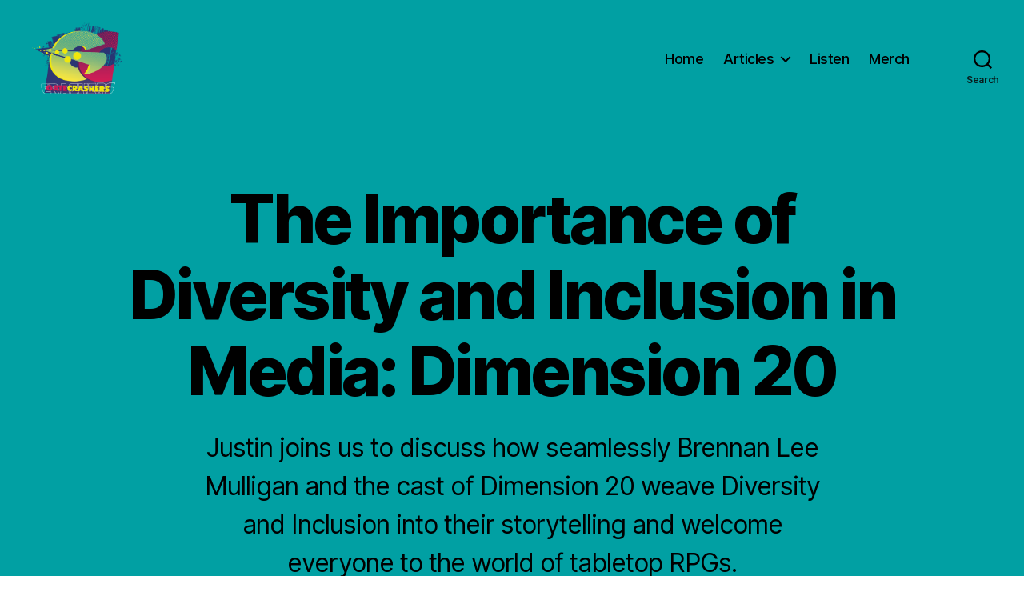

--- FILE ---
content_type: application/javascript
request_url: https://gatecrashers.fan/_static/??-eJx1zcEOgjAQBNAfsiyKwZPxU0xpN7Cw3Va2G36fHjzqbZKXmTmKC1kqSoXCNpMorFiLDxukHI1RIeSUmiuoTRp2KpWyuKaeXQtf/qHdqpfj//6bJMBkxBGYtnb0MTRcvETGvUskrf9Kz+tjvPf9MA63E7L2QMM=
body_size: 3387
content:
/* global subscriptionData */
document.addEventListener( 'DOMContentLoaded', function () {
	const modal = document.getElementsByClassName( 'jetpack-subscription-modal' )[ 0 ];

	if ( ! modal ) {
		return;
	}

	const close = document.getElementsByClassName( 'jetpack-subscription-modal__close' )[ 0 ];

	let redirectUrl = '';
	let hasLoaded = false;

	function reloadOnCloseSubscriptionModal( customUrl ) {
		const destinationUrl = customUrl ? new URL( customUrl ) : new URL( redirectUrl );

		// Prevent redirect to external sites.
		if ( destinationUrl.hostname !== window.location.hostname ) {
			return;
		}

		try {
			localStorage.setItem(
				'jetpack-subscription-modal-on-comment-scroll-to',
				destinationUrl.hash
			);
		} catch {
			// Ok if we can't set it.
		}

		// Add cache-busting parameter
		destinationUrl.searchParams.set( '_ctn', Date.now() );
		window.location.href = destinationUrl.toString();
	}

	function JetpackSubscriptionModalOnCommentMessageListener( event ) {
		let message = event && event.data;
		if ( typeof message === 'string' ) {
			try {
				message = JSON.parse( message );
			} catch {
				return;
			}
		}

		const type = message && message.type;
		const data = message && message.data;

		if ( type !== 'subscriptionModalShow' || typeof data.url === 'undefined' ) {
			return;
		}

		if ( subscriptionData.homeUrl !== event.origin ) {
			return;
		}

		if ( data.email ) {
			const emailInput = document.querySelector(
				'.jetpack-subscription-modal__modal-content input[type="email"]'
			);
			if ( ! emailInput ) {
				reloadOnCloseSubscriptionModal( data.url );
				return;
			}

			const appSource = document.querySelector(
				'.jetpack-subscription-modal__modal-content input[name="app_source"]'
			);
			if ( ! appSource ) {
				reloadOnCloseSubscriptionModal( data.url );
				return;
			}

			emailInput.value = data.email;
			if ( data.is_logged_in ) {
				emailInput.setAttribute( 'readonly', 'readonly' );
				appSource.value = 'atomic-subscription-modal-li';
			}
		}

		if ( ! hasLoaded ) {
			try {
				const storedCount = parseInt(
					sessionStorage.getItem( 'jetpack-subscription-modal-shown-count' )
				);
				const showCount = ( isNaN( storedCount ) ? 0 : storedCount ) + 1;
				sessionStorage.setItem( 'jetpack-subscription-modal-shown-count', showCount );

				if ( showCount > 5 ) {
					new Image().src =
						document.location.protocol +
						'//pixel.wp.com/g.gif?v=wpcom-no-pv&x_jetpack-subscribe-modal-comm=hidden_views_limit&r=' +
						Math.random();

					reloadOnCloseSubscriptionModal( data.url );
					return;
				}
			} catch {
				// Ignore any errors.
			}

			new Image().src =
				document.location.protocol +
				'//pixel.wp.com/g.gif?v=wpcom-no-pv&x_jetpack-subscribe-modal-comm=showed&r=' +
				Math.random();

			modal.classList.toggle( 'open' );
			hasLoaded = true;
			redirectUrl = data.url;
		}
	}

	window.addEventListener( 'message', JetpackSubscriptionModalOnCommentMessageListener );

	if ( close ) {
		close.onclick = function ( event ) {
			event.preventDefault();
			modal.classList.toggle( 'open' );
			reloadOnCloseSubscriptionModal();
		};
	}

	window.onclick = function ( event ) {
		if ( event.target === modal ) {
			modal.style.display = 'none';
			reloadOnCloseSubscriptionModal();
		}
	};

	window.addEventListener( 'load', () => {
		// Scroll to the last comment.
		const subscriptionScroll = localStorage.getItem(
			'jetpack-subscription-modal-on-comment-scroll-to'
		);

		if ( subscriptionScroll ) {
			window.location.hash = subscriptionScroll;
			localStorage.removeItem( 'jetpack-subscription-modal-on-comment-scroll-to' );

			const comment = document.querySelector( subscriptionScroll );
			if ( comment ) {
				comment.scrollIntoView( { block: 'center', behavior: 'smooth' } );
			}
		}
	} );
} );
;
(()=>{var e=[],t=!1,i=[],n=new Promise(e=>{"loading"!==document.readyState?e():window.addEventListener("DOMContentLoaded",()=>e())});function o(e,t){if("string"==typeof e)try{e=JSON.parse(e)}catch{return}if(t&&"function"==typeof t.postMessage)try{t.postMessage(JSON.stringify({type:"likesMessage",data:e}),"*")}catch{}}function s(){const t=[];document.querySelectorAll("div.jetpack-likes-widget-unloaded").forEach(i=>{if(!(e.indexOf(i.id)>-1)&&c(i)){e.push(i.id);var n,o=/like-(post|comment)-wrapper-(\d+)-(\d+)-(\w+)/.exec(i.id);o&&5===o.length&&(n={blog_id:o[2],width:i.width},"post"===o[1]?n.post_id=o[3]:"comment"===o[1]&&(n.comment_id=o[3]),n.obj_id=o[4],t.push(n))}}),t.length>0&&o({event:"initialBatch",requests:t},window.frames["likes-master"])}function a(){const e=document.querySelector("#likes-other-gravatars");if(e){e.style.display="none",e.setAttribute("aria-hidden","true");const t=e.__resizeHandler;t&&(window.removeEventListener("resize",t),delete e.__resizeHandler)}}function r(){var e;if(t){!function(){for(let e=i.length-1;e>=0;e--){const t=i[e];if(!c(t)){const n=t&&t.parentElement&&t.parentElement.parentElement;n.classList.remove("jetpack-likes-widget-loaded"),n.classList.remove("jetpack-likes-widget-loading"),n.classList.add("jetpack-likes-widget-unloaded"),i.splice(e,1),t.remove()}}}();var n=[...document.querySelectorAll("div.jetpack-likes-widget-unloaded")].filter(e=>c(e));n.length>0&&s();for(var o=0,a=n.length;o<=a-1;o++)(e=n[o].id)&&l(e)}else setTimeout(r,500)}function l(e){if(void 0===e)return;const t=document.querySelector("#"+e);t.querySelectorAll("iframe").forEach(e=>e.remove());const n=t.querySelector(".likes-widget-placeholder");if(n&&n.classList.contains("post-likes-widget-placeholder")){const e=document.createElement("iframe");e.classList.add("post-likes-widget","jetpack-likes-widget"),e.name=t.dataset.name,e.src=t.dataset.src,e.height="55px",e.width="100%",e.frameBorder="0",e.scrolling="no",e.title=t.dataset.title,n.after(e)}if(n.classList.contains("comment-likes-widget-placeholder")){const e=document.createElement("iframe");e.class="comment-likes-widget-frame jetpack-likes-widget-frame",e.name=t.dataset.name,e.src=t.dataset.src,e.height="18px",e.width="100%",e.frameBorder="0",e.scrolling="no",t.querySelector(".comment-like-feedback").after(e),i.push(e)}t.classList.remove("jetpack-likes-widget-unloaded"),t.classList.add("jetpack-likes-widget-loading"),t.querySelector("iframe").addEventListener("load",e=>{o({event:"loadLikeWidget",name:e.target.name,width:e.target.width},window.frames["likes-master"]),t.classList.remove("jetpack-likes-widget-loading"),t.classList.add("jetpack-likes-widget-loaded")})}function c(e){const t=e.getBoundingClientRect().top,i=e.getBoundingClientRect().bottom;return t+2e3>=0&&i<=window.innerHeight+2e3}window.addEventListener("message",function(e){let i=e&&e.data;if("string"==typeof i)try{i=JSON.parse(i)}catch{return}const r=i&&i.type,l=i&&i.data;if("likesMessage"!==r||void 0===l.event)return;if("https://widgets.wp.com"===e.origin)switch(l.event){case"masterReady":n.then(()=>{t=!0;const e={event:"injectStyles"},i=document.querySelector(".sd-text-color"),n=document.querySelector(".sd-link-color"),a=i&&getComputedStyle(i)||{},r=n&&getComputedStyle(n)||{};document.body.classList.contains("single")&&o({event:"reblogsEnabled"},window.frames["likes-master"]),e.textStyles={color:a.color,fontFamily:a["font-family"],fontSize:a["font-size"],direction:a.direction,fontWeight:a["font-weight"],fontStyle:a["font-style"],textDecoration:a["text-decoration"]},e.linkStyles={color:r.color,fontFamily:r["font-family"],fontSize:r["font-size"],textDecoration:r["text-decoration"],fontWeight:r["font-weight"],fontStyle:r["font-style"]},o(e,window.frames["likes-master"]),s()});break;case"showLikeWidget":case"showCommentLikeWidget":break;case"killCommentLikes":document.querySelectorAll(".jetpack-comment-likes-widget-wrapper").forEach(e=>e.remove());break;case"clickReblogFlair":wpcom_reblog&&"function"==typeof wpcom_reblog.toggle_reblog_box_flair&&wpcom_reblog.toggle_reblog_box_flair(l.obj_id);break;case"hideOtherGravatars":a();break;case"showOtherGravatars":{const e=document.querySelector("#likes-other-gravatars");if(!e)break;const t=e.querySelector("ul");e.style.display="none",t.innerHTML="",e.querySelectorAll(".likes-text span").forEach(e=>e.textContent=l.totalLikesLabel),(l.likers||[]).forEach(async(e,i)=>{if("http"!==e.profile_URL.substr(0,4))return;const n=document.createElement("li");t.append(n);const s=encodeURI(e.profile_URL),r=encodeURI(e.avatar_URL);n.innerHTML=`<a href="${s}" rel="nofollow" target="_parent" class="wpl-liker">\n\t\t\t\t\t\t<img src="${r}"\n\t\t\t\t\t\t\talt=""\n\t\t\t\t\t\t\tstyle="width: 28px; height: 28px;" />\n\t\t\t\t\t\t<span></span>\n\t\t\t\t\t</a>`,n.classList.add(e.css_class),n.querySelector("img").alt=l.avatarAltTitle.replace("%s",e.name),n.querySelector("span").innerText=e.name,i===l.likers.length-1&&n.addEventListener("keydown",e=>{"Tab"!==e.key||e.shiftKey||(e.preventDefault(),a(),o({event:"focusLikesCount",parent:l.parent},window.frames["likes-master"]))})});const i=function(){const t="rtl"===getComputedStyle(e).direction,i=document.querySelector(`*[name='${l.parent}']`),n=i.getBoundingClientRect(),o=i.ownerDocument.defaultView,s=n.top+o.pageYOffset,a=n.left+o.pageXOffset;let r=0;if(e.style.top=s+l.position.top-1+"px",t){const t=l&&l.likers?Math.min(l.likers.length,5):0;r=a+l.position.left+24*t+4,e.style.transform="translateX(-100%)"}else r=a+l.position.left;e.style.left=r+"px";const c=l.width-20,d=Math.floor(c/37);let f=37*Math.ceil(l.likers.length/d)+17+22;f>204&&(f=204),e.style.left="-9999px",e.style.display="block";const m=e.offsetWidth;r+m>o.innerWidth&&(r=n.right-m),e.style.left=r+"px",e.setAttribute("aria-hidden","false")};i(),e.focus();const n=function(e,t){var i;return function(){var n=this,o=arguments;clearTimeout(i),i=setTimeout(function(){e.apply(n,o)},t)}},s=n(i,100);e.__resizeHandler=s,window.addEventListener("resize",s),e.focus()}}}),document.addEventListener("click",a);var d,f,m,p=(d=250,f=r,function(){clearTimeout(m),m=setTimeout(f,d)});r(),window.addEventListener("scroll",p,!0)})();;
